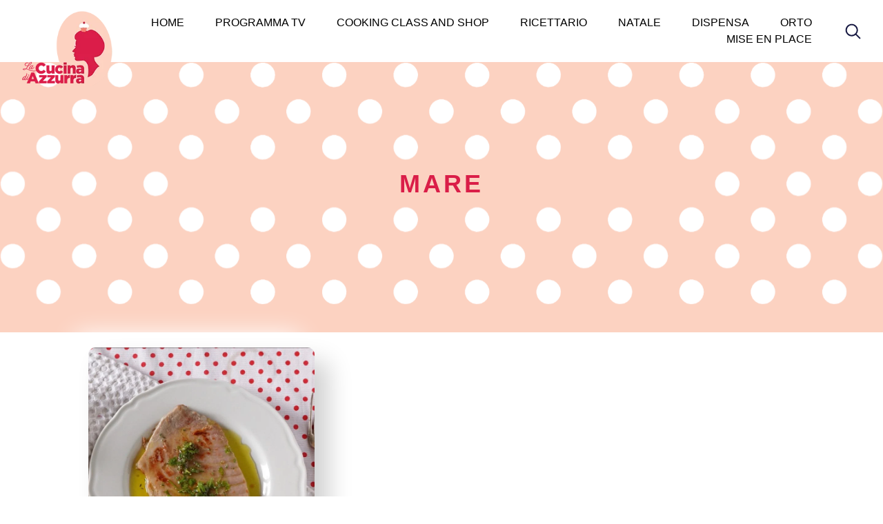

--- FILE ---
content_type: text/css
request_url: https://lacucinadiazzurra.it/wp-content/litespeed/ucss/f2c7455eaa746208854bc1fb09d7f849.css?ver=4297e
body_size: 4209
content:
body:after{content:url(/wp-content/plugins/instagram-feed/img/sbi-sprite.png);display:none}ul{box-sizing:border-box;list-style:none;margin:0;padding:0}:root{--wp--preset--font-size--normal:16px;--wp--preset--font-size--huge:42px}.screen-reader-text{border:0;clip:rect(1px,1px,1px,1px);clip-path:inset(50%);height:1px;margin:-1px;overflow:hidden;padding:0;position:absolute;width:1px;word-wrap:normal!important}.screen-reader-text:focus{background-color:#ddd;clip:auto!important;clip-path:none;color:#444;display:block;font-size:1em;height:auto;left:5px;line-height:normal;padding:15px 23px 14px;text-decoration:none;top:5px;width:auto;z-index:100000}body{display:block;margin:0;padding:0;font-family:"Quicksand",sans-serif;color:#414042;font-size:15px;overflow-x:hidden}button::-moz-focus-inner{padding:0;border:0}@font-face{font-display:swap;font-family:swiper-icons;src:url([data-uri])format("woff");font-weight:400;font-style:normal}:root{--swiper-theme-color:#007aff;--swiper-navigation-size:44px}html{overflow-x:hidden;scroll-behavior:smooth}body p{line-height:24px;font-size:18px;color:var(--maincolor)}a,p{padding:0;margin:0}a,a:hover{text-decoration:inherit;color:inherit}p{font-size:18px;color:gray}button:focus,input:focus{outline:0}section{width:100%;height:auto;position:relative}.container-80{width:80%;margin:0 auto;padding:0;position:relative}.padding--vh{padding:10vh 0}.text-align-center{text-align:center}h1,h3,h4{font-family:"Quicksand",sans-serif}h1{font-size:60px;line-height:72px;font-weight:400;margin-bottom:25px;color:var(--maincolor)}@media screen and (max-width:768px){h1{font-size:36px;line-height:40px;margin-bottom:20px;font-family:"Quicksand",sans-serif}}h3,h4{font-size:21px;font-weight:700;color:var(--secondcolor)}h4{font-family:"Quicksand";font-weight:600;font-size:18px;text-transform:uppercase}h5{font-family:"Caveat",cursive;letter-spacing:4px;font-size:22px}li{list-style:none;margin:0;padding:0}:root{--maincolor:#000;--secondcolor:#da1e48;--thirdcolor:#fcd2c1;--fourthcolor:#fff}.navigazione,.navigazione:before{width:100%;top:0;left:0;-webkit-transition:all .55s ease;transition:all .55s ease}.navigazione{height:90px;position:fixed;z-index:9995;-moz-transition:all .3s ease-in;-ms-transition:all .3s ease-in;-o-transition:all .3s ease-in;display:flex;align-items:center;justify-content:space-between;padding-left:2%;padding-right:2%;color:var(--fourthcolor);background-color:var(--fourthcolor)!important}.navigazione:before{position:absolute;height:100%;content:"";background-color:#fff;transform:translateY(-100%)}.hamburger,.navigazione-logo{position:relative;height:auto;width:auto}.navigazione-logo img{height:120px;width:auto;margin-top:50px}.hamburger>div{width:40px;height:2px;margin-bottom:10px;background-color:var(--secondcolor);-webkit-transition:all .3s ease;-moz-transition:all .3s ease;-ms-transition:all .3s ease;-o-transition:all .3s ease;transition:all .3s ease}.hamburger{text-align:center;color:var(--fourthcolor);position:fixed;width:60px;right:5px;top:35px;transform:translateY(-50%);z-index:9999}.hamburger>div:last-child,.navigazione__menu .menu-item-has-children .sub-menu li:last-child{margin-bottom:0}.hamburger:hover{cursor:pointer}@media screen and (min-width:990px){.hamburger{display:none;z-index:9999}}.menu-full{position:fixed;left:0;top:0;background-color:var(--thirdcolor);height:100%;width:100%;z-index:1000;-webkit-transition:all .15s ease;-moz-transition:all .15s ease;-ms-transition:all .15s ease;-o-transition:all .15s ease;transition:all .15s ease;visibility:hidden;opacity:0}.navigazione__menu{text-align:right;position:relative;z-index:100}.navigazione__menu ul{margin:0;padding:0}.navigazione__menu ul li{display:inline;margin-right:30px;position:relative}.navigazione__menu .menu-item-has-children .sub-menu li a,.navigazione__menu ul li a{font-size:16px;font-weight:400;text-transform:uppercase;color:var(--maincolor);font-family:"Quicksand",sans-serif;padding:15px;transition:all .7s cubic-bezier(.17,.67,.32,.87) .1s}.navigazione__menu .menu-item-has-children .sub-menu li a:before,.navigazione__menu ul li a:before{content:"";position:absolute;bottom:-4px;left:0;width:0;height:2px;background-color:var(--secondcolor);transition:all 1s cubic-bezier(.04,.71,.19,.94);z-index:-1}.navigazione__menu ul li a:after{content:attr(data-hover);display:block;position:absolute;top:0;left:0;width:0;height:100%;color:var(--fourthcolor);font-weight:500;white-space:nowrap;transition:all .53s cubic-bezier(.17,.67,.32,.87);overflow:hidden}.navigazione__menu ul li a:hover{color:var(--secondcolor)}.navigazione__menu .menu-item-has-children .sub-menu li a:hover:before,.navigazione__menu ul li a:hover:before{width:100%}.navigazione__menu .menu-item-has-children .sub-menu li a:hover:after,.navigazione__menu ul li a:hover:after{width:102%}.navigazione__menu li a{-webkit-transition:all .35s;transition:all .35s}.navigazione__menu .menu-item-has-children .sub-menu{position:absolute;background-color:var(--secondcolor);width:100%;min-width:275px;padding:0;left:0;visibility:hidden;opacity:0;-webkit-transition:all .35s;transition:all .35s;border-left:2px solid var(--secondcolor);margin-top:10px;border-radius:0 10px 10px}.navigazione__menu .menu-item-has-children:hover .sub-menu{visibility:visible;opacity:1}.navigazione__menu .menu-item-has-children .sub-menu li{display:block;margin-bottom:5px;padding:15px}.navigazione__menu .menu-item-has-children .sub-menu li a{font-weight:600;color:var(--fourthcolor);font-size:13px}.navigazione__menu .menu-item-has-children .sub-menu li a:before{bottom:-2px;background-color:var(--fourthcolor);z-index:999}.navigazione__menu .menu-item-has-children .sub-menu li a:after{content:attr(data-hover);display:block;position:absolute;top:0;left:0;width:0;height:100%;color:var(--fourthcolor);font-weight:500;white-space:nowrap;transition:all .53s cubic-bezier(.17,.67,.32,.87);overflow:hidden}.navigazione__menu .menu-item-has-children .sub-menu li a:hover{color:var(--fourthcolor)}.navigazione__menu .menu-item-has-children .sub-menu li:last-child{margin-right:0}.navigazione__menu li.menu-item-has-children ul li{text-align:left;display:inline}@media screen and (max-width:990px){.hamburger{display:inherit}.navigazione{height:70px;width:100%;position:fixed;top:inherit;z-index:9995;-webkit-transition:opacity .3s ease-in;-moz-transition:opacity .3s ease-in;-ms-transition:opacity .3s ease-in;-o-transition:opacity .3s ease-in;transition:opacity .3s ease-in}.navigazione-logo{position:absolute;top:12px;left:12px;z-index:9999}.navigazione-logo img{height:120px;width:auto;margin-top:-10px;transition:all .3s linear}.navigazione__menu{visibility:hidden;opacity:0}.navigazione__menu ul.menu{margin:0;padding:0;text-align:left;position:absolute;top:35%;left:5%}.navigazione__menu ul.menu li{display:block;margin-right:0;position:relative;margin-bottom:20px}.navigazione__menu ul li a{font-size:18px;text-transform:uppercase;color:var(--secondcolor);border-top:2px solid transparent;transition:all .53s cubic-bezier(.17,.67,.32,.87);font-weight:600}.navigazione__menu .menu-item-has-children .sub-menu{position:relative;background-color:var(--secondcolor);min-width:auto;padding:0 0 0 10px;visibility:visible;opacity:1;display:none;margin-bottom:10px;border-left:2px solid #fff;left:15px;border-radius:10px;box-shadow:20px 20px 35px #fcd2c1,-1px -1px 9px #fff;transition:all .3s linear;height:0}.navigazione__menu .menu-item-has-children:hover .sub-menu{visibility:visible;opacity:1;height:100%;transition:all 1.3s linear}.navigazione__menu .menu-item-has-children .sub-menu li{display:block;margin-bottom:5px;position:relative}.navigazione__menu .menu-item-has-children .sub-menu li a{font-size:14px}.menu-item-has-children:after{content:"";width:0;height:0;position:relative;right:0;bottom:-12px;border-width:6px 6px 0;border-style:solid;border-color:var(--fourthcolor) transparent;transition:all 1s ease-in}.navigazione__menu ul li a:hover{color:var(--fourthcolor);transition:all .53s cubic-bezier(.17,.67,.32,.87)}}@media screen and (max-width:349px){.navigazione-logo{position:absolute;top:19px;left:12px;z-index:9999}}.navigazione__menu__icons__icon{height:35px;width:35px;background-color:#fff;border-radius:100%;display:flex;justify-content:center;align-items:center;margin-left:12px}.desktop_search,.navigazione__menu__icons__icon,.navigazione__menu__icons__icon img{-webkit-transition:all .25s ease;transition:all .25s ease}.navigazione__menu__icons__icon img{height:25px}.navigazione__menu__icons__icon:hover{background-color:var(--secondcolor);cursor:pointer}.navigazione__menu__icons__icon:hover img{filter:invert(100)}.desktop_search{position:fixed;top:70px;right:5%;z-index:10;background-color:var(--thirdcolor);padding:12px 20px;border-bottom-left-radius:20px;border-bottom-right-radius:20px;visibility:hidden;opacity:0}.desktop_search .search_row{display:flex}.desktop_search .search-field{border:0;min-width:280px;background-color:transparent;border-bottom:1px solid #fff;color:#fff}.desktop_search .cerca_lente{background-color:#000;border:0;margin-left:10px}.desktop_search .cerca_lente:hover{cursor:pointer}@media (max-width:990px){.seach-icon{display:none}}@media (min-width:990px){.mobile_search{display:none}}.informazioni-ricetta span,.paragrafo p{font-size:16px;font-weight:400;color:var(--maincolor)}.paragrafo p{line-height:150%;letter-spacing:4px;margin-bottom:30px}.paragrafo h3{font-size:35px;font-weight:800;color:var(--thirdcolor);margin-bottom:30px}@media screen and (max-width:768px){.paragrafo p{color:var(--maincolor);font-weight:300;font-size:16px;line-height:150%}}.hero__sfondo{position:absolute;width:100%;height:100%;top:0;left:0;background-position:top;background-size:cover;background-repeat:no-repeat}.flex-column-news{display:flex;flex-wrap:wrap;justify-content:space-between;align-content:flex-start;align-items:flex-start}.flex-column-news-col{width:32%;margin-bottom:50px}.informazioni-ricetta span{margin-bottom:15px;margin-right:10px}.flex-column-news img{width:100%;height:400px;object-fit:cover;margin-bottom:15px;background:#f5f5f5;box-shadow:20px 20px 35px #d0d0d0,-20px -20px 35px #ffff;border-radius:10px}.flex-column-news h4,.titolo-page h1{font-size:14px;text-transform:uppercase;color:var(--secondcolor);font-weight:600;margin-bottom:15px}.flex-column-news h3,.informazioni-ricetta p{font-size:22px;font-weight:600;margin-bottom:15px;color:var(--maincolor)}.informazioni-ricetta p{font-size:16px}.flex-column-news a:hover{color:var(--secondcolor);transition:all .3s linear}.flex-column-news a:hover img{box-shadow:5px 5px 10px var(--thirdcolor);transition:all .3s linear}.hero--page{height:60vh;color:var(--fourthcolor);top:0;left:0;background-position:center;background-size:cover;background-repeat:no-repeat}.hero--page,.hero__content-page,footer{position:relative;width:100%}.hero__content-page{height:100%;display:flex;justify-content:center;align-content:center;align-items:center}.titolo-page{text-align:center}.titolo-page h1{font-size:36px;font-family:"Quicksand",sans-serif;letter-spacing:4px;margin-bottom:0}.informazioni-ricetta{display:flex;flex-direction:column}.informazioni-ricetta-list{display:inline-flex}.informazioni-ricetta-list img{height:25px!important;width:auto!important;margin-right:15px;background:0 0;box-shadow:none;border-radius:0}footer{height:auto;overflow:hidden;padding:10vh 0 0}.dati_contatto p{font-weight:300;font-size:16px;line-height:150%;color:#fff}.dati_di_contatto_footer{display:flex;justify-content:center;flex-wrap:wrap;align-items:center;align-content:center;margin-bottom:50px}.dati_di_contatto_footer img{width:300px;height:auto}.footer_col_1{flex:1;width:30%}.footer_col_2,.footer_col_3{flex:1;width:30%;display:flex;flex-direction:column;align-items:center}.socials--footer{display:flex;justify-content:center;flex-wrap:wrap;align-content:center;align-items:center;margin-top:50px}.socials--footer img{height:50px;width:auto;padding:10px}.search .search-field{background-color:transparent;border-radius:0;color:var(--maincolor)!important;font-size:21px;padding:0;margin:0}.search_row{display:flex;justify-content:flex-end}.cerca_lente,.search .search-field{border:0;border-bottom:2px solid var(--maincolor)}.cerca_lente{height:100%;width:30px;padding-bottom:30px;display:flex;flex-direction:column;margin-top:auto}@media (max-width:990px){.seach-icon{display:none}.mobile_search{position:relative;top:110px}.mobile_search .search_row{display:flex;align-items:center;width:90vw}.mobile_search .search-field{width:calc(80vw - 40px);padding:10px;border:0;border-bottom:1px solid #fff;display:block!important;background-color:var(--thirdcolor);margin-right:20px;border-radius:0;margin-left:0}.mobile_search .search input{font-size:15px;color:#fff!important}.mobile_search .cerca_lente{width:35px;height:35px;border:0;background-color:var(--thirdcolor)!important;border-radius:100%}}@media screen and (max-width:990px){.flex-column-news-col{width:46%;margin-bottom:50px}.flex-column-news img{width:100%;height:300px}.informazioni-ricetta p,.informazioni-ricetta span{font-size:15px}.footer_col_1,.footer_col_2{display:block;width:100%}.dati_di_contatto_footer{display:block}.search_row,.socials--footer{display:flex;justify-content:flex-start}.socials--footer{flex-wrap:wrap}.dati_contatto p{font-size:18px}.search_row{margin-top:30px;margin-bottom:30px;width:100%}}.total-footer{background-color:var(--thirdcolor);padding:5% 5% 2%}@media screen and (max-width:600px){.flex-column-news{justify-content:flex-start;flex-direction:column}.flex-column-news-col{width:100%;margin-bottom:50px}.flex-column-news img{width:100%;height:350px;object-fit:cover;margin-bottom:15px}.flex-column-news h3{font-size:18px;font-weight:600;margin-bottom:15px;color:var(--maincolor)}.informazioni-ricetta-list img{height:20px;width:auto;margin-right:15px}.informazioni-ricetta p,.informazioni-ricetta span{font-size:14px}.informazioni-ricetta{margin-top:30px}.footer_col_1,.footer_col_2{display:block;width:100%;margin-bottom:30px;text-align:center}.dati_di_contatto_footer img{width:200px;height:auto}.socials--footer img{height:50px;width:auto;padding:10px}.footer_col_3{width:100%;display:flex;flex-direction:column;align-items:center}}.paginazione_post{text-align:center}

--- FILE ---
content_type: image/svg+xml
request_url: https://lacucinadiazzurra.it/wp-content/themes/azzurra/img/svg/arrow-search.svg
body_size: 113
content:
<?xml version="1.0" encoding="UTF-8"?>
<svg width="28px" height="28px" viewBox="0 0 28 28" version="1.1" xmlns="http://www.w3.org/2000/svg" xmlns:xlink="http://www.w3.org/1999/xlink">
    <title>Arrow FW Circle</title>
    <g id="Arrow-FW-Circle" stroke="none" stroke-width="1" fill="none" fill-rule="evenodd">
        <circle id="Combined-Shape" fill="#000000" cx="14" cy="14" r="14"></circle>
        <path d="M13.7699322,14 L20.0968305,7.67310169 L20.1022712,7.66766102 L20.1075593,7.66204237 C20.3933983,7.35833051 20.5508475,6.96482203 20.5508475,6.55402542 C20.5508475,6.13745763 20.3896102,5.74679661 20.0968305,5.45401695 C19.8040508,5.16123729 19.4134153,5 18.996822,5 C18.5860254,5 18.1925169,5.15742373 17.8888051,5.44328814 L17.8831864,5.44857627 L17.8777458,5.45401695 L10.4540169,12.8777458 L10.4485508,12.8831864 L10.4432881,12.8887797 C10.1574237,13.1925169 10,13.5860254 10,13.996822 C10,14.4133898 10.1612373,14.8040508 10.4540169,15.0968305 L17.8771356,22.5453729 L17.8828559,22.5511441 L17.8888051,22.5566864 C18.1925169,22.8425763 18.5860254,23 18.996822,23 C19.4134153,23 19.8040508,22.8387627 20.0968305,22.5459831 C20.3896102,22.2532034 20.5508475,21.859161 20.5508475,21.4364407 C20.5508475,21.0137203 20.3896102,20.619678 20.0968305,20.3268729 L13.7699322,14 Z" id="Fill-1" fill="#FFFFFF" transform="translate(15.275424, 14.000000) scale(-1, 1) translate(-15.275424, -14.000000) "></path>
    </g>
</svg>

--- FILE ---
content_type: image/svg+xml
request_url: https://lacucinadiazzurra.it/wp-content/themes/azzurra/img/svg/tortina.svg
body_size: 1573
content:
<svg width="26" height="30" viewBox="0 0 26 30" fill="none" xmlns="http://www.w3.org/2000/svg">
<g clip-path="url(#clip0_15_54)">
<path d="M16.7736 5.03271C18.3715 5.70196 19.6625 6.69244 20.6917 7.99523C21.9917 9.65496 22.6868 11.5378 22.759 13.6437C22.7681 13.8757 22.6778 14.0095 22.4972 14.1255C20.7549 15.2945 18.2542 15.2945 16.5118 14.1077C16.3222 13.9738 16.2049 13.9738 16.0153 14.1077C14.2458 15.3034 11.7632 15.3034 10.0028 14.0987C9.80417 13.9649 9.69584 13.9827 9.50626 14.1077C7.77292 15.2766 5.31737 15.2945 3.57501 14.1612C3.34028 14.0095 3.25001 13.8489 3.25903 13.5723C3.30417 10.0476 5.78681 6.43367 9.07292 5.1041C9.10903 5.08625 9.15417 5.07733 9.23542 5.05948C9.36181 6.29089 9.91251 7.26353 10.9507 7.95062C11.6007 8.38786 12.341 8.59309 13.1264 8.56632C14.0924 8.53063 14.95 8.18262 15.6451 7.51338C16.3132 6.84413 16.6833 6.03212 16.7736 5.03271Z" fill="#FCD2C1"/>
<path d="M23.7702 14.4379C24.9077 15.4373 25.6299 16.6776 25.9007 18.2035C17.2882 18.2035 8.7028 18.2035 0.126404 18.2035C0.198626 16.9988 1.13752 15.3391 2.2389 14.4468C3.61113 15.6871 5.23613 16.169 7.07779 16.0262C7.96252 15.9548 8.8021 15.705 9.58752 15.3034C9.67779 15.2588 9.83127 15.2588 9.92155 15.3034C11.9799 16.3207 14.0292 16.3207 16.0875 15.3034C16.1959 15.2499 16.3854 15.2945 16.5118 15.348C18.7778 16.401 20.9806 16.3117 23.1021 14.9822C23.3278 14.8394 23.5264 14.6342 23.7702 14.4379Z" fill="#FCD2C1"/>
<path d="M0 19.2831C1.04722 19.2831 2.07639 19.2742 3.09653 19.292C3.18681 19.292 3.30417 19.4616 3.34028 19.5776C4.45972 22.7275 5.57917 25.8863 6.69861 29.0452C6.80694 29.3486 6.90625 29.6519 7.03264 29.991C5.97639 29.991 4.94722 29.9999 3.92708 29.9821C3.83681 29.9821 3.71944 29.8126 3.67431 29.6966C3.03333 27.8941 2.39236 26.0916 1.76042 24.2891C1.20972 22.7364 0.659028 21.1838 0.117361 19.6311C0.08125 19.524 0.0451389 19.417 0 19.2831Z" fill="#FCD2C1"/>
<path d="M4.39655 19.2921C5.50696 19.2921 6.56321 19.2921 7.63752 19.2921C8.89238 22.8436 10.1563 26.395 11.4292 29.9911C10.3639 29.9911 9.34377 30 8.32363 29.9822C8.24238 29.9822 8.12502 29.8305 8.08891 29.7323C7.42085 27.8674 6.76182 26.0024 6.1028 24.1374C5.56113 22.5937 5.01043 21.0589 4.46877 19.5152C4.44168 19.4438 4.42363 19.3813 4.39655 19.2921Z" fill="#FCD2C1"/>
<path d="M12.025 19.301C13.2799 22.8436 14.5348 26.3861 15.7986 29.9643C15.6903 29.9733 15.6181 29.9911 15.5459 29.9911C14.6341 29.9911 13.7223 29.9911 12.8014 30C12.6209 30 12.5216 29.9554 12.4584 29.7769C11.2486 26.3415 10.0389 22.9149 8.82017 19.4884C8.80211 19.4349 8.79309 19.3813 8.78406 19.3099C9.86739 19.301 10.9236 19.301 12.025 19.301Z" fill="#FCD2C1"/>
<path d="M20.15 29.991C19.1298 29.991 18.1187 30 17.1076 29.9821C17.0173 29.9821 16.9 29.8215 16.8548 29.7055C16.0153 27.3676 15.1937 25.0386 14.3632 22.7007C13.993 21.6567 13.6229 20.6038 13.2528 19.5598C13.2257 19.4884 13.2076 19.417 13.1715 19.3099C13.2618 19.301 13.334 19.2921 13.4062 19.2921C14.318 19.2921 15.2298 19.2921 16.1416 19.2921C16.2861 19.2921 16.4035 19.2831 16.4757 19.4794C17.6944 22.9595 18.9312 26.4396 20.159 29.9196C20.168 29.9196 20.159 29.9375 20.15 29.991Z" fill="#FCD2C1"/>
<path d="M17.55 19.2831C18.5882 19.2831 19.5812 19.2742 20.5743 19.292C20.6736 19.292 20.818 19.3991 20.8542 19.4883C21.6937 21.8084 22.5153 24.1374 23.3368 26.4664C23.3819 26.5913 23.3548 26.7519 23.3097 26.8768C22.9847 27.8227 22.6417 28.7596 22.3167 29.7144C22.2444 29.9286 22.1451 30.0357 21.9104 30C21.8111 29.9821 21.7028 29.9821 21.6035 30C21.3868 30.0267 21.2965 29.9375 21.2243 29.7323C20.5923 27.903 19.9333 26.0827 19.2923 24.2623C18.7507 22.7364 18.209 21.2016 17.6673 19.6757C17.6312 19.5508 17.6042 19.4348 17.55 19.2831Z" fill="#FCD2C1"/>
<path d="M13.4604 2.213C14.5528 2.29331 15.609 3.39979 15.6993 4.55089C15.8076 6.03215 14.7875 7.30818 13.3521 7.48664C11.9257 7.66511 10.6347 6.73709 10.3278 5.30937C10.066 4.0958 10.7792 2.81978 11.9799 2.33792C12.0972 2.29331 12.2055 2.24869 12.3139 2.20407C12.1965 1.58837 11.6187 1.13328 10.8604 1.07082C10.4632 1.03513 10.2465 0.820969 10.2826 0.481885C10.3097 0.205264 10.4812 0.0357225 10.7611 2.94475e-05C11.9708 -0.142743 13.3701 0.999434 13.4694 2.213C13.1174 2.19515 12.7653 2.1773 12.4042 2.15946C12.4312 2.39146 12.4403 2.54316 12.4583 2.69485C12.5035 2.99824 12.7562 3.22132 13.0271 3.20348C13.3069 3.18563 13.5326 2.93578 13.5326 2.63239C13.5326 2.49854 13.4875 2.35577 13.4604 2.213Z" fill="#FCD2C1"/>
<path d="M26 19.3099C25.3319 21.2017 24.6639 23.0666 23.9688 25.0387C23.2736 23.0755 22.6056 21.2106 21.9375 19.3099C23.2917 19.3099 24.6278 19.3099 26 19.3099Z" fill="#FCD2C1"/>
<path d="M13.4604 2.21295C13.4875 2.35572 13.5236 2.4985 13.5236 2.64127C13.5326 2.94466 13.2979 3.19451 13.0181 3.21236C12.7472 3.2302 12.4944 3.00712 12.4493 2.70373C12.4313 2.55204 12.4222 2.40034 12.3951 2.16833C12.7563 2.18618 13.1083 2.20403 13.4604 2.22187C13.4694 2.22187 13.4604 2.21295 13.4604 2.21295Z" fill="white"/>
</g>
<defs>
<clipPath id="clip0_15_54">
<rect width="26" height="30" fill="white"/>
</clipPath>
</defs>
</svg>


--- FILE ---
content_type: image/svg+xml
request_url: https://lacucinadiazzurra.it/wp-content/themes/azzurra/img/svg/sfondo_pois.svg
body_size: 56022
content:
<svg width="1440" height="362" viewBox="0 0 1440 362" fill="none" xmlns="http://www.w3.org/2000/svg" xmlns:xlink="http://www.w3.org/1999/xlink">
<rect x="-8" width="1456" height="362" fill="url(#pattern0)"/>
<defs>
<pattern id="pattern0" patternContentUnits="objectBoundingBox" width="1" height="1">
<use xlink:href="#image0_30_705" transform="translate(-0.0304692) scale(0.000397802 0.0016)"/>
</pattern>
<image id="image0_30_705" width="2667" height="625" xlink:href="[data-uri]"/>
</defs>
</svg>


--- FILE ---
content_type: image/svg+xml
request_url: https://lacucinadiazzurra.it/wp-content/themes/azzurra/img/svg/search.svg
body_size: -308
content:
<svg id="Layer_1" data-name="Layer 1" xmlns="http://www.w3.org/2000/svg" viewBox="0 0 30 30">
    <defs>
        <style>
            .cls-1 {
                fill: #171942;
            }

        </style>
    </defs>
    <title>search</title>
    <path class="cls-1" d="M27.649,25.971l-6.425-6.423a10.806,10.806,0,1,0-1.681,1.681l6.425,6.423a1.188,1.188,0,1,0,1.681-1.681ZM6.841,18.757A8.423,8.423,0,1,1,12.8,21.224,8.432,8.432,0,0,1,6.841,18.757Z" />
</svg>
